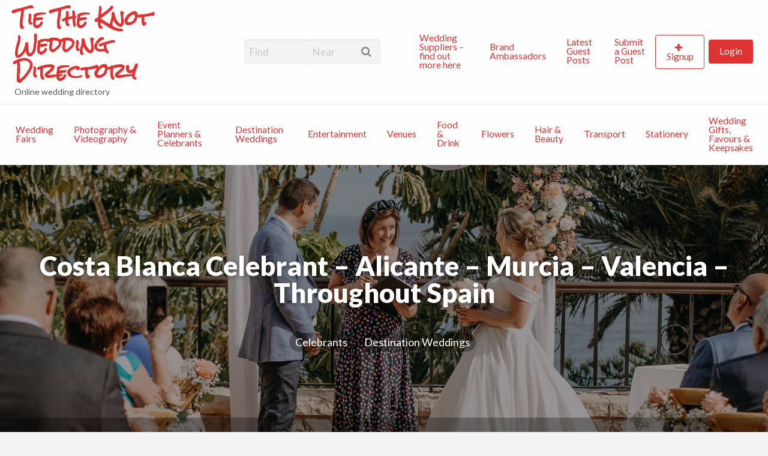

--- FILE ---
content_type: text/html; charset=utf-8
request_url: https://www.google.com/recaptcha/api2/aframe
body_size: 220
content:
<!DOCTYPE HTML><html><head><meta http-equiv="content-type" content="text/html; charset=UTF-8"></head><body><script nonce="JvOHtM2FScasTLPoPn7oTg">/** Anti-fraud and anti-abuse applications only. See google.com/recaptcha */ try{var clients={'sodar':'https://pagead2.googlesyndication.com/pagead/sodar?'};window.addEventListener("message",function(a){try{if(a.source===window.parent){var b=JSON.parse(a.data);var c=clients[b['id']];if(c){var d=document.createElement('img');d.src=c+b['params']+'&rc='+(localStorage.getItem("rc::a")?sessionStorage.getItem("rc::b"):"");window.document.body.appendChild(d);sessionStorage.setItem("rc::e",parseInt(sessionStorage.getItem("rc::e")||0)+1);localStorage.setItem("rc::h",'1769278271132');}}}catch(b){}});window.parent.postMessage("_grecaptcha_ready", "*");}catch(b){}</script></body></html>